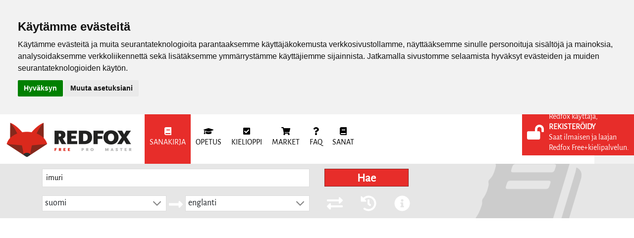

--- FILE ---
content_type: text/html; charset=utf-8
request_url: https://www.google.com/recaptcha/api2/aframe
body_size: 263
content:
<!DOCTYPE HTML><html><head><meta http-equiv="content-type" content="text/html; charset=UTF-8"></head><body><script nonce="PgvsMbXIYghm2ysJtcqeEA">/** Anti-fraud and anti-abuse applications only. See google.com/recaptcha */ try{var clients={'sodar':'https://pagead2.googlesyndication.com/pagead/sodar?'};window.addEventListener("message",function(a){try{if(a.source===window.parent){var b=JSON.parse(a.data);var c=clients[b['id']];if(c){var d=document.createElement('img');d.src=c+b['params']+'&rc='+(localStorage.getItem("rc::a")?sessionStorage.getItem("rc::b"):"");window.document.body.appendChild(d);sessionStorage.setItem("rc::e",parseInt(sessionStorage.getItem("rc::e")||0)+1);localStorage.setItem("rc::h",'1769181609666');}}}catch(b){}});window.parent.postMessage("_grecaptcha_ready", "*");}catch(b){}</script></body></html>